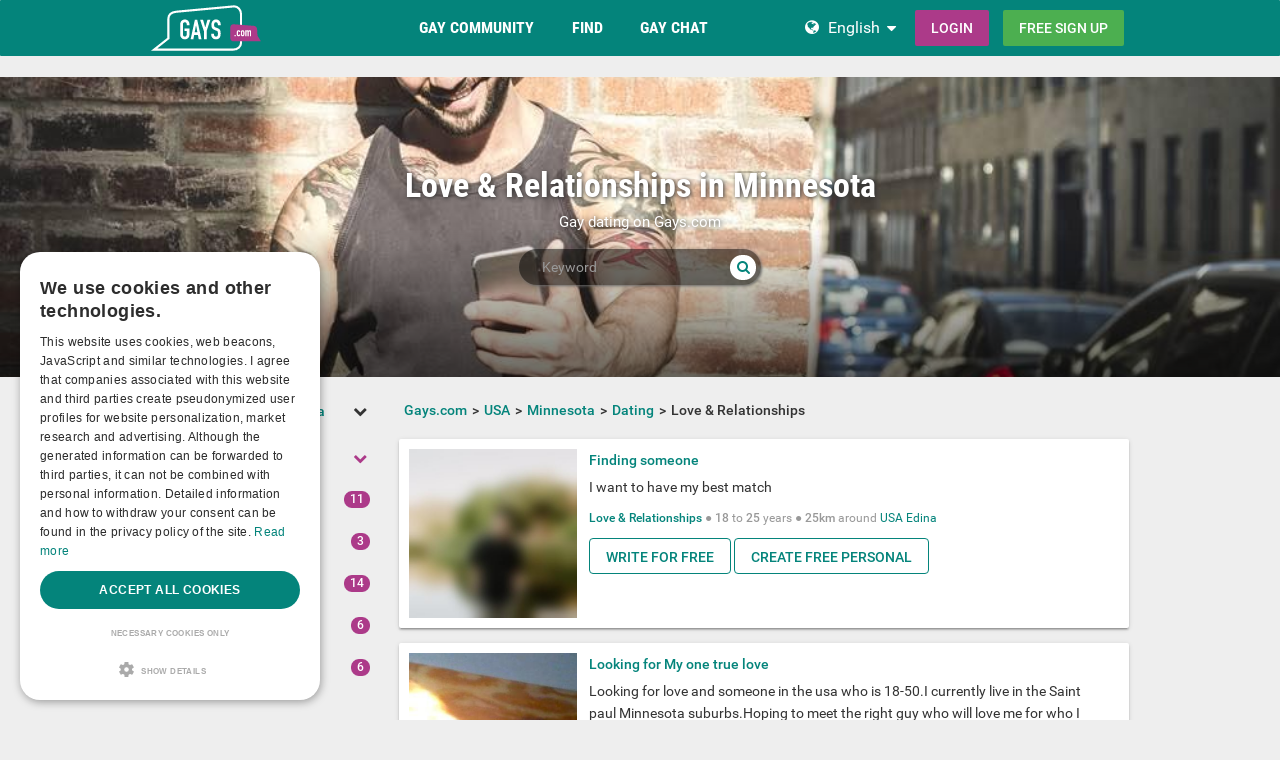

--- FILE ---
content_type: text/html; charset=utf-8
request_url: https://www.gays.com/united+states/minnesota/dating/love-relationships/
body_size: 19121
content:
<!DOCTYPE html>
<html lang="en">
<head>
  <meta http-equiv="X-Ua-Compatible" content="IE=Edge" />
<meta http-equiv="Content-Type" content="text/html; charset=utf-8" />
  <meta name="description" content="Discover all Love &amp; Relationships dates in Minnesota on Gays.com. Place an ad for free. Get flirting!" />
<meta name="robots" content="index, follow" />
<meta name="language" content="en" />
  <meta name="viewport" content="width=device-width,user-scalable=no,initial-scale=1.0" />
    <title>Gay dating - Love &amp; Relationships in Minnesota personal ads where you are.</title>
        <meta name="token" content="e7f2b98c5a526521495cce48e9dbd156" />
  
    

    <script type="application/ld+json">
    [{
      "@context": "http://schema.org",
      "@type": "WebSite",
      "name": "Gays.com",
      "url": "https://www.gays.com/"
    },{
      "@context": "http://schema.org",
      "@type": "Organization",
      "url": "https://www.gays.com/",
      "logo": "https://www.gays.com/images/logo/main.en.svg"
    }]
    </script>
      <link rel="shortcut icon" href="/images/logo/favicon.en.ico">
  <link rel="apple-touch-icon" sizes="76x76" href="/images/logo/touch-icon-ipad.en.png">
  <link rel="apple-touch-icon" sizes="152x152" href="/images/logo/touch-icon-ipad-retina.en.png">
  <link rel="apple-touch-icon" sizes="57x57" href="/images/logo/touch-icon-iphone.en.png">
  <link rel="apple-touch-icon" sizes="120x120" href="/images/logo/touch-icon-iphone-retina.en.png">
  <link rel="manifest" href="/manifest.en.json">
  <meta name="apple-mobile-web-app-capable" content="yes">
  <meta name="apple-mobile-web-app-status-bar-style" content="default">
  <meta name="mobile-web-app-capable" content="yes">
  <meta name="apple-mobile-web-app-title" content="Gays.com">
  <meta name="application-name" content="Gays.com">
    <meta name="theme-color" content="#04847b">                      <!-- APP -->
<!--   Start SmartBanner configuration for android-->
  <meta name="smartbanner:title" content="Gaudi - Gay Chat & Gay Dating">
  <meta name="smartbanner:author" content="The ulitmate Gay Chat App!">
  <meta name="smartbanner:price" content="Free">
  <meta name="smartbanner:price-suffix-google" content=" ">
<meta name="smartbanner:price-suffix-apple" content=" ">
<meta name="smartbanner:icon-apple" content="https://img-a.gay.de/asset/App_ico-app.png">
  <meta name="smartbanner:icon-google" content="https://img-a.gay.de/asset/App_ico-app.png">
  <meta name="smartbanner:button" content="Get">
  <meta name="smartbanner:button-url-apple" content="https://app.adjust.com/ssjclx9">
<meta name="smartbanner:button-url-google" content="https://app.adjust.com/ssjclx9">
  <meta name="smartbanner:enabled-platforms" content="android,ios">
  <!-- End SmartBanner configuration -->    <meta name="smartbanner:disable-positioning" content="true">
    <style>
      .smartbanner--android,
      .smartbanner--ios {
        position: fixed !important;
        z-index: 1000;
        bottom: 0 !important;
        top: auto !important;
      }
    </style>
    
        <link rel="canonical" href="https://www.gays.com/united+states/minnesota/dating/love-relationships/" />

  
<link rel="stylesheet" type="text/css" media="all" data-type="main" crossorigin="anonymous" referrerpolicy="no-referrer" href="https://cdn.jsdelivr.net/npm/smartbanner.js@1.16.0/dist/smartbanner.min.css" />
<link rel="stylesheet" type="text/css" media="all" data-type="main" href="/sfCombine/css/c8392a1a6360f49e4e7ba9625eca809a/pjax/0/mq/1.css" />
<link rel="stylesheet" type="text/css" media="all" data-type="page" href="/sfCombine/css/dbef23b79fbd5cb4e237110c29c829fc/pjax/0/mq/1.css" />
    
  
  
<script>
    window.dataLayer = window.dataLayer || [];
    function gtag() {
        dataLayer.push(arguments);
    }

    gtag("consent", "default", {
        ad_storage: "granted",
        analytics_storage: "granted",
        ad_user_data: "granted",
        ad_personalization: "granted",
        functionality_storage: "granted",
        security_storage: "granted",
        personalization_storage: "granted",
        wait_for_update: 500
    });

    gtag("set", "ads_data_redaction", true);
    gtag("set", "developer_id.dMmY1Mm", true);
</script>T_GOOGLE_ADWORDS_GTAG_HEADER<script type="text/javascript" charset="UTF-8" src="https://cdn.cookie-script.com/s/c6f36c650282cc9a97077171fb7883cd.js?t=20260119" defer></script>      
<script>
    window.dataLayer = window.dataLayer || [];
    function gtag(){dataLayer.push(arguments);}
    gtag('js', new Date());
    gtag('set', {'location': location.href});
      gtag('config', 'G-Y9730Z52Z1', {'groups': 'default'});

    (function(a,b,c){
    c=b?('pending'!=b.state&&(b.end-b.start)):(a=a&&a.timing)?(a.responseEnd-a.domainLookupStart):0;
    c&& gtag('event', 'timing_complete', {
        'name' : 'load',
        'value' : c,
        'event_category' : 'dcl',
        'send_to': 'account'
    });
    }(window.performance,window.ajaxify));
    gtag('event', 'page_view', {"send_to":"default"})
    </script>    <script></script>

</head>
<body class="n-authed n-member">
<div id="page-top"></div>

<!--df-page-->
<div id="df-page">

<div class="df-header df-header-guest">
  <div class="df-container">
    <div class="df-header-brand">
  <a href="/" title="Gays.com">
    <span class="df-title">Gays.com</span>
  </a>
</div>
    <div class="df-mobile-menu-logout">
  <div class="">
    <button type="button" class="close">
      <i aria-label="Close" class="fa fa-close"></i>    </button>
    <ul class="df-header-nav hidden-xs hidden-ss">
      <li class="df-nav-community in-active">
        <a href="#" title="Community " aria-haspopup="true" aria-expanded="false">
          <i aria-hidden="true" class="df-icon fa fa-group"></i>          <span class="df-title df-title-full">Gay Community</span>
          <span class="df-title df-title-abbr">Forum </span>
        </a>
        <div class="df-header-sub df-header-sub-guest">
          <ul>
          <li><a href="https://www.gays.com/forum/">queer Forum</a></li>
          <li><a href="https://www.gays.com/magazine/">Gays Magazine</a></li>

                    <li><a href="/events/">Gay Events</a></li>
          
                    <li><a href="https://www.gays.com/list-of-gay-sex-positions-and-gay-fetishes/">Sexual Preferences</a></li>

                        <li><a href="https://www.gays.com/personality/">Gay Personality Test</a></li>
          
          
                  </ul>        </div>
      </li>

      <li class="df-nav-search">
        <a href="#" title="Browse" aria-haspopup="true" aria-expanded="false">
          <i aria-hidden="true" class="df-icon fa fa-search"></i>          <span class="df-title df-title-full">Find</span>
          <span class="df-title df-title-abbr">Browse</span>
        </a>
        <div class="df-header-sub df-header-sub-guest">
          <ul >
<li><strong><a href="/uk/">United Kingdom</a></strong></li>

<li><a href="/uk/greater+london/london/"><i aria-hidden="true" class="fa fa-chevron-right"></i> <span class="text"><span class="text">London</span></a></li>
<li><a href="/uk/greater+manchester/manchester/"><i aria-hidden="true" class="fa fa-chevron-right"></i> <span class="text"><span class="text">Manchester</span></a></li>
<li><a href="/uk/west+midlands/birmingham/"><i aria-hidden="true" class="fa fa-chevron-right"></i> <span class="text"><span class="text">Birmingham</span></a></li>
<li><a href="/uk/west+yorkshire/leeds/"><i aria-hidden="true" class="fa fa-chevron-right"></i> <span class="text"><span class="text">Leeds</span></a></li>
<li><a href="/uk/scotland/glasgow/"><i aria-hidden="true" class="fa fa-chevron-right"></i> <span class="text"><span class="text">Glasgow</span></a></li>
<li><a href="/uk/merseyside/liverpool/"><i aria-hidden="true" class="fa fa-chevron-right"></i> <span class="text"><span class="text">Liverpool</span></a></li>
<li><a href="/uk/city+of+bristol/bristol/"><i aria-hidden="true" class="fa fa-chevron-right"></i> <span class="text"><span class="text">Bristol</span></a></li>
<li><a href="/uk/scotland/edinburgh/"><i aria-hidden="true" class="fa fa-chevron-right"></i> <span class="text"><span class="text">Edinburgh</span></a></li>
<li><a href="/uk/nottinghamshire/nottingham/"><i aria-hidden="true" class="fa fa-chevron-right"></i> <span class="text"><span class="text">Nottingham</span></a></li>
</ul>
<ul >
<li><strong><a href="/united+states/">USA</a></strong></li>
<li><a href="/united+states/new+york/new+york/"><i aria-hidden="true" class="fa fa-chevron-right"></i> <span class="text"><span class="text">New York</span></a></li>
 <li><a href="/united+states/illinois/chicago/"><i aria-hidden="true" class="fa fa-chevron-right"></i> <span class="text"><span class="text">Chicago</span></a></li>
<li><a href="/united+states/kansas/pretty+praire/"><i aria-hidden="true" class="fa fa-chevron-right"></i> <span class="text"><span class="text">Pretty Praire</span></a></li>
<li><a href="/united+states/texas/dallas/"><i aria-hidden="true" class="fa fa-chevron-right"></i> <span class="text"><span class="text">Dallas</span></a></li>
<li><a href="/united+states/california/los+angeles/"><i aria-hidden="true" class="fa fa-chevron-right"></i> <span class="text"><span class="text">Los Angeles</span></a></li>
<li><a href="/united+states/georgia/atlanta/"><i aria-hidden="true" class="fa fa-chevron-right"></i> <span class="text"><span class="text">Atlanta</span></a></li>
<li><a href="/united+states/texas/houston/"><i aria-hidden="true" class="fa fa-chevron-right"></i> <span class="text"><span class="text">Houston</span></a></li>
 <li><a href="/united+states/nevada/las+vegas/"><i aria-hidden="true" class="fa fa-chevron-right"></i> <span class="text"><span class="text">Las Vegas</span></a></li>
<li><a href="/united+states/florida/miami/"><i aria-hidden="true" class="fa fa-chevron-right"></i> <span class="text"><span class="text">Miami</span></a></li>
</ul>
<ul >
<li><strong><a href="/canada/">CANADA</a></strong></li>
<li><a href="/canada/ontario/toronto/"><i aria-hidden="true" class="fa fa-chevron-right"></i> <span class="text"><span class="text">Toronto</span></a></li>
<li><a href="/canada/qu%C3%A9bec/montr%C3%A9al/"><i aria-hidden="true" class="fa fa-chevron-right"></i> <span class="text"><span class="text">Montréal</span></a></li>
<li><a href="/canada/alberta/calgary/"><i aria-hidden="true" class="fa fa-chevron-right"></i> <span class="text"><span class="text">Calgary</span></a></li>
<li><a href="/canada/alberta/edmonton/"><i aria-hidden="true" class="fa fa-chevron-right"></i> <span class="text"><span class="text">Edmonton</span></a></li>
<li><a href="/canada/british+columbia/vancouver/"><i aria-hidden="true" class="fa fa-chevron-right"></i> <span class="text"><span class="text">Vancouver</span></a></li>
<li><a href="/canada/manitoba/winnipeg/"><i aria-hidden="true" class="fa fa-chevron-right"></i> <span class="text"><span class="text">Winnipeg</span></a></li>
<li><a href="/canada/ontario/ottawa/"><i aria-hidden="true" class="fa fa-chevron-right"></i> <span class="text"><span class="text">Ottawa</span></a></li>
<li><a href="/canada/ontario/london/"><i aria-hidden="true" class="fa fa-chevron-right"></i> <span class="text"><span class="text">London</span></a></li>
<li><a href="/canada/ontario/north+york/"><i aria-hidden="true" class="fa fa-chevron-right"></i> <span class="text"><span class="text">North York</span></a></li>
                    </ul>        </div>
      </li>

      <li class="df-nav-chat">
        <a href="#" title="Gay Chat" aria-haspopup="true" aria-expanded="false">
          <i aria-hidden="true" class="df-icon fa fa-comments"></i>          <span class="df-title df-title-full">Gay Chat</span>
          <span class="df-title df-title-abbr">Chat</span>
          <span class="n-count n-chat"></span>
        </a>
        <div class="df-header-sub df-header-sub-guest">
          <ul >
          <li><a href="/gay-chat/">Live Gay Chat</a></li>
 <li><a href="/groups/">Groups</a></li>
          <li><a href="https://www.gays.com/dating/">Gay Dating</a></li>
          <li><a href="https://www.gays.com/dating/sex-hookups/"><i aria-hidden="true" class="fa fa-chevron-right"></i> <span class="text">Sex &amp; Hookups</span></a></li><li><a href="https://www.gays.com/dating/sexparties/"><i aria-hidden="true" class="fa fa-chevron-right"></i> <span class="text">Sexparties</span></a></li><li><a href="https://www.gays.com/dating/fetish-bdsm/"><i aria-hidden="true" class="fa fa-chevron-right"></i> <span class="text">Fetish &amp; BDSM</span></a></li><li><a href="https://www.gays.com/dating/new-friends/"><i aria-hidden="true" class="fa fa-chevron-right"></i> <span class="text">New Friends</span></a></li><li><a href="https://www.gays.com/dating/love-relationships/"><i aria-hidden="true" class="fa fa-chevron-right"></i> <span class="text">Love &amp; Relationships</span></a></li><li><a href="https://www.gays.com/dating/going-out-nightlife/"><i aria-hidden="true" class="fa fa-chevron-right"></i> <span class="text">Going Out &amp; Nightlife</span></a></li><li><a href="https://www.gays.com/dating/travel-partner/"><i aria-hidden="true" class="fa fa-chevron-right"></i> <span class="text">Travel Partner</span></a></li><li><a href="https://www.gays.com/dating/socialcorner/"><i aria-hidden="true" class="fa fa-chevron-right"></i> <span class="text">Social Corner</span></a></li>          
                     
                  </ul>        </div>
      </li>
    </ul>
    <div class="df-header-actions">
                <div class="df-header-switch-lang">
            <div class="df-com-dropdown collapsed"><input type="hidden" value="en" /><span class="content&quot; aria-haspopup=&quot;true&quot; aria-expanded=&quot;false"><a href="https://www.gays.com/">EN</a></span><i aria-hidden="true" class="fa fa-caret"></i><dl class="collapse"><dd data-value="en" class="selected"><a href="https://www.gays.com/">EN</a></dd><dd data-value="de"><a href="https://www.gay.de/">DE</a></dd></dl></div>          </div>
        <div class="hidden-xs hidden-ss hidden-sm">
          <i aria-hidden="true" class="fa fa-globe"></i>          <div class="df-com-dropdown collapsed"><input type="hidden" value="en" /><span class="content&quot; aria-haspopup=&quot;true&quot; aria-expanded=&quot;false"><a href="https://www.gays.com/">English</a></span><i aria-hidden="true" class="fa fa-caret"></i><dl class="collapse"><dd data-value="en" class="selected"><a href="https://www.gays.com/">English</a></dd><dd data-value="de"><a href="https://www.gay.de/">Deutsch</a></dd></dl></div>        </div>
            <a class="btn btn-register btn-secondary" href="#modal-signin" data-jobs="modal" data-tab="tab-signin">
        Login      </a>
      <a class="btn btn-register btn-success" href="#modal-signup" data-jobs="modal" data-tab="tab-signup">
        Free sign up      </a>
    </div>
  </div>
  <a class="hidden-sm hidden-md hidden-lg df-mobile-menu-logout-icon" href="#"><i aria-hidden="true" class="fa fa-bars"></i></a></div>
  </div>
</div>

<div class="modal fade" id="modal-signin" data-ga="popup-signin">
  <div class="modal-dialog" role="dialog">
    <div class="modal-content">
      <div class="modal-header">
        <h4 class="modal-title">Login</h4>
        <button type="button" class="close" data-dismiss="modal">
          <i aria-label="Close" class="fa fa-close"></i>        </button>
      </div>
      <div class="modal-body pane-signin" id="panel-signin">
        <form target="_top" action="/login_prod.php" method="post" class="form-horizontal no-ajaxy" data-jobs="validate native">
  <p style="font-size: 0.8em;font-weight: 200;">Enter your username/email and password to login.</p>

  <input type="hidden" name="action" value="login" />
  <input type="hidden" id="device_info" name="device_info">
  
    <div class="form-group">
    <label class="sr-only" for="signin-nickname_351">Username or E-Mail</label>
    <div class="input-group">
      <div class="input-group-addon"><i aria-hidden="true" class="fa fa-fw fa-user"></i></div>
      <input type="text" name="nickname" id="signin-nickname_351" value="" class="form-control" placeholder="Username or E-Mail" data-validate="required" maxlength="50" />    </div>
  </div>

  
    <div class="form-group">
    <label class="sr-only" for="signin-password_351">Password</label>
    <div class="input-group">
      <div class="input-group-addon"><i aria-hidden="true" class="fa fa-fw fa-lock"></i></div>
      <input type="password" name="password" id="signin-password_351" value="" class="form-control" placeholder="Password" data-validate="required" maxlength="25" />    </div>
  </div>

  <div class="form-group">
    <button type="submit" class="btn btn-primary btn-block">Login</button>
  </div>

  <div class="form-group clearfix" style="margin-top: -7px;margin-bottom: 10px;">
    <div class="col-xs-6">
      <label class="checkbox-inline">
        <input type="checkbox" name="remember_me" value="1" /><i aria-hidden="true" class="fa fa-check-state"></i><font><font class="">Keep me logged in!</font></font>      </label>
    </div>
    <div class="col-xs-6">
      <label class="checkbox-inline" title="(Only Premium / VIP users)">
        <input type="checkbox" name="invisibility" value="1" /><i aria-hidden="true" class="fa fa-check-state"></i>Invisible      </label>
    </div>
  </div>

  <div class="text-center forget-password">
    <a href="https://www.gays.com/forgot_password/">I forgot my password/username.</a>  </div>
</form>

      </div>
    </div>
  </div>
</div>

<div class="modal fade" id="modal-signup" data-ga="popup-signup">
  <div class="modal-dialog" role="dialog">
    <div class="modal-content">
      <div class="modal-header">
        <h4 class="modal-title">Free registration</h4>
        <button type="button" class="close" data-dismiss="modal">
          <i aria-label="Close" class="fa fa-close"></i>        </button>
      </div>
      <div class="modal-body pane-signup" id="panel-signup">
        <form action="https://www.gays.com/signupstep1" method="post" class="form-horizontal no-ajaxy" data-jobs="validate ajax fill tmetric" data-ajax-expect="html" data-fill="@ < .pane-signup" data-tmetric-fields="regEmail,regPassword1">
  
  <p style="font-size: 0.8em;font-weight: 200;">Sign up is free of charge, non-binding, and doesn't commit you to anything.</p>

    <div class="form-group input-group has-feedback">
    <label class="sr-only" for="signup-email_252">Email</label>
    <div class="input-group-addon"><i aria-hidden="true" class="fa fa-fw fa-envelope"></i></div>
    <input type="email" name="regEmail" id="signup-email_252" value="" placeholder="Email" class="form-control" autocomplete="off" maxlength="50" data-jobs="validate" data-validate="required email" data-validate-prompter="~.rule-hint" data-rule-email="https://www.gays.com/registration/ajaxCheckEmail/" data-hint="Please check your information" />    <div class="rule-hint"></div>
  </div>

    <div class="form-group input-group has-feedback">
    <label class="sr-only" for="signup-password_252">Password</label>
    <div class="input-group-addon"><i aria-hidden="true" class="fa fa-fw fa-lock"></i></div>
    <input type="password" name="regPassword1" id="signup-password_252" value="" placeholder="Password" class="form-control" autocomplete="off" minlength="6" maxlength="25" data-jobs="validate" data-validate="min-length max-length ajax" data-validate-prompter="~.rule-hint" data-rule-ajax="https://www.gays.com/registration/ajaxCheckPassword/" data-hint-min-length="The password must be at least 6 characters long" data-hint-max-length="The password is too long." data-hint="The entered password is incorrect." />    <div class="rule-hint"></div>
  </div>

    <div class="form-group has-feedback">
    <label class="sr-only" for="signup-gender_252">Gender</label>
    <select name="regGender" id="signup-gender_252" class="form-control" data-jobs="validate" data-validate="required" data-validate-prompter="~.rule-hint" data-hint="Please check your information"><option value="" selected="selected">I am...</option>
<option value="m">Male</option>
<option value="w">Female</option>
<option value="p">Couple</option>
<option value="tv">Non-binary</option>
<option value="ts">Trans*</option>
</select>    <div class="rule-hint"></div>
  </div>

  <div class="form-group">
    <button type="submit" class="btn btn-success btn-lg btn-block">
      Free sign up    </button>
  </div>

  <div class="box-gdpr" style="display: none;">
  <div class="form-group">
    <div class="checkbox">
      <label>
        <input type="checkbox" name="status" value="1" data-jobs="validate" data-validate="required" /><i aria-hidden="true" class="fa fa-check-state"></i>        <span class="gdpr-text">I have read and agree to the <u><a href="https://www.gays.com/conditions/popup/true/" target="_blank">terms and conditions</a></u>.</span>
        <span class="gdpr-text is-pair-text">We have read and agree to the <a href="https://www.gays.com/conditions/popup/true/" target="_blank">GTC</a> (in particular the section on the power of attorney for the owner of the respective email address)</span>
      </label>
    </div>
  </div>
  <div class="form-group">
    <div class="checkbox">
      <label>
        <input type="checkbox" name="status2" value="1" data-jobs="validate" data-validate="required" /><i aria-hidden="true" class="fa fa-check-state"></i>        <span class="gdpr-text">I have read the <u><a href="https://www.gays.com/policy/popup/true/" target="_blank">Privacy Policy</a></u> (PP). I agree and consent to the processing of my data in accordance with the PP. Specifically, this also applies to the circumstance that sensitive data regarding my sexual orientation or preferences is processed. I also consent to my data being processed in a country outside the European Economic Area ("EEA") in accordance with the PP.</span>
        <span class="gdpr-text is-pair-text">We both have read the <u><a href="https://www.gays.com/policy/popup/true/" target="_blank">Privacy Policy</a></u> (PP). We consent to the processing of our data in accordance with the PP. Specifically, this also applies to the circumstance that sensitive data regarding our sexual orientation or preferences is processed. We also consent to our data being processed in a country outside the European Economic Area ("EEA") in accordance with the PP.</span>
      </label>
    </div>
  </div>
</div>



  <input type="hidden" id="device_info" name="device_info">
  <input type="hidden" id="safe_token" name="safe_token" value="YjJkMI2WBmfppcPQaWlhkBT1-_HiDSHCfpF6_s62BjqegbMruoNAu-YHH-U">
</form>



      </div>
    </div>
  </div>
</div>


<div class="df-content container" id="df-content">
  <div class="no-support" id="no-support">
    <noscript>
      <div class="notice notice-warning fade in"><span class="icon"></span><span class="notice-content"><strong>You don't have JavaScript activated.</strong>
<br>To be able to use Gays.com properly, you need to have JavaScript activated in your browser.</span></div>    </noscript>
  </div>
  

<div class=" profile-head seo-profile row" style="display: none">
  <div class="profile-cover col-xs-12" id="profile-cover">
          <link rel="preload" href="https://img-b.gays.com/asset/Landingpages_gays.jpg" as="image">
    <div class="canvas cover-content" data-status="default-cover-image">
      <div class="cover-image-text cover-image-text-title">
  <div class="top-cover-header-middle">
    <div class="top-cover-header-h1 hide-on-mobile">
      <h1>Love &amp; Relationships in Minnesota</h1>
      <i aria-hidden="true" class="fa fa-search search-toggle hide-on-mobile"></i>    </div>
    <p class="hide-on-mobile">        Gay dating on Gays.com         </p>
    <form class="top-cover-header-search" method="get" action="/globalSearch/redirect/" autocomplete="off">
      <input type="search" name="keyword" placeholder="Keyword" value="" maxlength="30" required />
      <button type="submit"><i aria-hidden="true" class="fa fa-search"></i></button>
      <input type="hidden" name="type" id="type" value="personal" />      <div class="input-size"></div>
    </form>
  </div>
</div>

      <div class="captain"></div>
      <img src="https://img-b.gays.com/asset/Landingpages_gays.jpg">
      <div id="ad-cover" style="display: none; position:absolute; right:0;top:0;">
        <div class="panel-body"></div>
      </div>
    </div>
  
    </div>

</div>

<div class="profile-body seo-profile row">
  <div class="col-sm-3 sticky seo-side-menu">
      </div>
  <div class="col-sm-9 pull-right-sm">
            <ol class="breadcrumb hidden-xs hidden-ss"><li><a href="/"><span>Gays.com</span></a></li><li><a href="/united+states/"><span>USA</span></a></li><li><a href="/united+states/minnesota/"><span>Minnesota</span></a></li><li><a href="/united+states/minnesota/dating/"><span>Dating</span></a></li><li><span>Love &amp; Relationships</span></li></ol>    
                    <div class="personal-list">
                            <div class="panel panel-personal">
    <div class="panel-body">
        <div class="row">
                                    <div class="col-xs-12 col-ss-3">
                                    <a href="/united+states/minnesota/edina/dating/love-relationships/finding-someone/126804/">
                        <div class="df-preview df-image" data-mid="6150300" data-oid="8107074" data-gender="m" data-alt="Nizar" data-source="https://img-z.gays.com/fJroct_uuuTDlQP4TbkeEA==,1768953600/b/fsk16/B/D/A/8107074-BDABD4E513CD5EC2B853546A5A8887EE_thumblur.jpg" data-preview="https://img-z.gays.com/fJroct_uuuTDlQP4TbkeEA==,1768953600/b/fsk16/B/D/A/8107074-BDABD4E513CD5EC2B853546A5A8887EE_thumblur.jpg" data-detail="/ajax-api/get/photo/info/user/6150300"><div><img alt="Nizar" src="https://img-z.gays.com/fJroct_uuuTDlQP4TbkeEA==,1768953600/b/fsk16/B/D/A/8107074-BDABD4E513CD5EC2B853546A5A8887EE_thumblur.jpg" data-plc="/images/plc/en/image_null_male_300.svg" data-src="https://img-z.gays.com/fJroct_uuuTDlQP4TbkeEA==,1768953600/b/fsk16/B/D/A/8107074-BDABD4E513CD5EC2B853546A5A8887EE_thumblur.jpg" onerror="if(this.getAttribute('src')!=this.getAttribute('data-plc'))this.src=this.getAttribute('data-plc');" /></div></div>                    </a>
                </div>
                <div class="col-xs-12 col-ss-9 cms-details">
                                        <div class="title">
                        <strong><a href="/united+states/minnesota/edina/dating/love-relationships/finding-someone/126804/">Finding someone </a></strong>
                    </div>
                    <div class="content">
                                                                        <a class="df-markdown" style="display: block" href="/united+states/minnesota/edina/dating/love-relationships/finding-someone/126804/"><p>I want to have my best match</p></a>                    </div>
                    <div class="summary">
                        <strong><a href="/dating/love-relationships/">Love & Relationships</a></strong> ●
<strong>18</strong> to <strong>25</strong> years ●
<strong>25km</strong> around                                                     <a href="/united+states/">USA</a>                                                <a href="/united+states/minnesota/edina/">Edina</a><!--                        --><!--                            --><!--                                <span> ● </span>-->
<!--                                <span>--><!--</span>-->
<!--                            --><!--                            --><!--                                --><!--                                    <span> ● </span>-->
<!--                                --><!--                                <span> - --><!--</span>-->
<!--                            --><!--                        --><!--                            <span> ● </span>-->
<!--                            --><!--                        -->                    </div>
                                            <div class="buttons">
                            <a class="btn btn-personal" title="Send messages for free" data-jobs="modal" data-uid="8107074" data-msgstring="You can send the message after you finished the free registration." style="margin: 0" href="#guest_send_msg">Write for free</a>                            <a class="btn btn-personal btn-guest-create-personal" title="Create free personal" style="margin: 0" href="#">Create free personal</a>                        </div>
                                    </div>
                            </div>
        </div>
    </div>
                            <div class="panel panel-personal">
    <div class="panel-body">
        <div class="row">
                                    <div class="col-xs-12 col-ss-3">
                                    <a href="/united+states/minnesota/little+canada/dating/love-relationships/looking-for-my-one-true-love/63154/">
                        <div class="df-preview df-image" data-mid="4404344" data-oid="7214092" data-gender="m" data-alt="Ryan3980" data-source="https://img-z.gays.com/mzFmk7BcY3FALKRZFWOmzA==,1772323200/fsk16/A/1/9/7214092-A195FAD69AC30DAB1F3D1F9A5E5DCCBA.jpg" data-preview="https://img-z.gays.com/mzFmk7BcY3FALKRZFWOmzA==,1772323200/fsk16/A/1/9/7214092-A195FAD69AC30DAB1F3D1F9A5E5DCCBA_300_sq.jpg" data-detail="/ajax-api/get/photo/info/user/4404344"><div><img alt="Ryan3980" src="https://img-z.gays.com/mzFmk7BcY3FALKRZFWOmzA==,1772323200/fsk16/A/1/9/7214092-A195FAD69AC30DAB1F3D1F9A5E5DCCBA_300_sq.jpg" data-plc="/images/plc/en/image_null_male_300.svg" data-src="https://img-z.gays.com/mzFmk7BcY3FALKRZFWOmzA==,1772323200/fsk16/A/1/9/7214092-A195FAD69AC30DAB1F3D1F9A5E5DCCBA_300_sq.jpg" onerror="if(this.getAttribute('src')!=this.getAttribute('data-plc'))this.src=this.getAttribute('data-plc');" /></div></div>                    </a>
                </div>
                <div class="col-xs-12 col-ss-9 cms-details">
                                        <div class="title">
                        <strong><a href="/united+states/minnesota/little+canada/dating/love-relationships/looking-for-my-one-true-love/63154/">Looking for My one true love</a></strong>
                    </div>
                    <div class="content">
                                                                        <a class="df-markdown" style="display: block" href="/united+states/minnesota/little+canada/dating/love-relationships/looking-for-my-one-true-love/63154/"><p>Looking for love and someone in the usa who is 18-50.I currently live in the Saint paul Minnesota suburbs.Hoping to meet the right guy who will love me for who I am on the inside.So get back to me!!!!</p></a>                    </div>
                    <div class="summary">
                        <strong><a href="/dating/love-relationships/">Love & Relationships</a></strong> ●
<strong>18</strong> to <strong>50</strong> years ●
<strong>25km</strong> around                                                     <a href="/united+states/">USA</a>                                                <a href="/united+states/minnesota/little+canada/">Little Canada</a><!--                        --><!--                            --><!--                                <span> ● </span>-->
<!--                                <span>--><!--</span>-->
<!--                            --><!--                            --><!--                                --><!--                                    <span> ● </span>-->
<!--                                --><!--                                <span> - --><!--</span>-->
<!--                            --><!--                        --><!--                            <span> ● </span>-->
<!--                            --><!--                        -->                    </div>
                                            <div class="buttons">
                            <a class="btn btn-personal" title="Send messages for free" data-jobs="modal" data-uid="7214092" data-msgstring="You can send the message after you finished the free registration." style="margin: 0" href="#guest_send_msg">Write for free</a>                            <a class="btn btn-personal btn-guest-create-personal" title="Create free personal" style="margin: 0" href="#">Create free personal</a>                        </div>
                                    </div>
                            </div>
        </div>
    </div>
                            <div class="panel panel-personal">
    <div class="panel-body">
        <div class="row">
                                    <div class="col-xs-12 col-ss-3">
                                    <a href="/united+states/minnesota/brainerd/dating/love-relationships/freethinker-seeks-compadre/12052/">
                        <div class="df-preview df-image" data-mid="3416834" data-oid="132670" data-gender="m" data-alt="David_Jurge" data-source="https://img-z.gays.com/UK8vvv73es8ozNTCvUmeNQ==,1772323200/fsk16/B/5/7/132670-B574CA282F6547AB3CCA33BA1AA9A9CB.jpg" data-preview="https://img-z.gays.com/UK8vvv73es8ozNTCvUmeNQ==,1772323200/fsk16/B/5/7/132670-B574CA282F6547AB3CCA33BA1AA9A9CB_300_sq.jpg" data-detail="/ajax-api/get/photo/info/user/3416834"><div><img alt="David_Jurge" src="https://img-z.gays.com/UK8vvv73es8ozNTCvUmeNQ==,1772323200/fsk16/B/5/7/132670-B574CA282F6547AB3CCA33BA1AA9A9CB_300_sq.jpg" data-plc="/images/plc/en/image_null_male_300.svg" data-src="https://img-z.gays.com/UK8vvv73es8ozNTCvUmeNQ==,1772323200/fsk16/B/5/7/132670-B574CA282F6547AB3CCA33BA1AA9A9CB_300_sq.jpg" onerror="if(this.getAttribute('src')!=this.getAttribute('data-plc'))this.src=this.getAttribute('data-plc');" /></div></div>                    </a>
                </div>
                <div class="col-xs-12 col-ss-9 cms-details">
                                        <div class="title">
                        <strong><a href="/united+states/minnesota/brainerd/dating/love-relationships/freethinker-seeks-compadre/12052/">Freethinker seeks compadre</a></strong>
                    </div>
                    <div class="content">
                                                                        <a class="df-markdown" style="display: block" href="/united+states/minnesota/brainerd/dating/love-relationships/freethinker-seeks-compadre/12052/"><p>I am someone who's got a lot of heart and compassion for my fellow man and an optimist who thinks the best of people until proven wrong.  I'm intensely loyal to my friends, but don't ever betray me.  My head is often in the clouds as I try to see things objectively and think of the whole world as my family.  I have high ethical standards for myself and won't tolerate lies or deceit but am very compassionate to the weak and downtrodden. I hope, someday, to do something meaningful to help my raise up my fellow man. This is my burning desire. In a relationship, I seek a slim, younger brother type who I can partner with and mentor (not with money) to help is his and my personal growth.  I'm not particularly concerned about the other person's exclusivity sexually as long as they are loyal to me emotionally.</p></a>                    </div>
                    <div class="summary">
                        <strong><a href="/dating/love-relationships/">Love & Relationships</a></strong> ●
<strong>18</strong> to <strong>45</strong> years ●
<strong>25km</strong> around                                                     <a href="/united+states/">USA</a>                                                <a href="/united+states/minnesota/brainerd/">Brainerd</a><!--                        --><!--                            --><!--                                <span> ● </span>-->
<!--                                <span>--><!--</span>-->
<!--                            --><!--                            --><!--                                --><!--                                    <span> ● </span>-->
<!--                                --><!--                                <span> - --><!--</span>-->
<!--                            --><!--                        --><!--                            <span> ● </span>-->
<!--                            --><!--                        -->                    </div>
                                            <div class="buttons">
                            <a class="btn btn-personal" title="Send messages for free" data-jobs="modal" data-uid="132670" data-msgstring="You can send the message after you finished the free registration." style="margin: 0" href="#guest_send_msg">Write for free</a>                            <a class="btn btn-personal btn-guest-create-personal" title="Create free personal" style="margin: 0" href="#">Create free personal</a>                        </div>
                                    </div>
                            </div>
        </div>
    </div>
                    </div>
        <div class="text-center">
                    </div>
                <div class="panel intro-panel">
  <div class="panel-body">
    <div>
      <form id="form-search-option-group" class="form-horizontal" autocomplete="off" data-jobs="validate native dismiss" style="margin: 0;" method="post" action="/dating/search/">        <div class="form-group gender-select">
          <label class="control-label col-sm-2">Show:</label>
          <div class="col-sm-10">
                      <label class="checkbox-inline">
              <input type="checkbox" name="gender[]" value="1" checked="checked" /><i aria-hidden="true" class="fa fa-check-state"></i>              <span>Man</span>
            </label>
            <label class="checkbox-inline">
              <input type="checkbox" name="gender[]" value="2" checked="checked" /><i aria-hidden="true" class="fa fa-check-state"></i>              <span>Woman</span>
            </label>
            <label class="checkbox-inline">
              <input type="checkbox" name="gender[]" value="4" checked="checked" /><i aria-hidden="true" class="fa fa-check-state"></i>              <span>Couple</span>
            </label>
            <label class="checkbox-inline">
              <input type="checkbox" name="gender[]" value="8" checked="checked" /><i aria-hidden="true" class="fa fa-check-state"></i>              <span>Non-binary</span>
            </label>
            <label class="checkbox-inline">
              <input type="checkbox" name="gender[]" value="16" checked="checked" /><i aria-hidden="true" class="fa fa-check-state"></i>              <span>Transgender</span>
            </label>
                    </div>
        </div>
        <div class="form-group">
          <label class="control-label col-sm-2">Country</label>
          <div class="col-sm-10">
            <select class="form-control df-geo df-geo-country" name="country" autocomplete="off"><optgroup label=""><option value="GB">UK</option>
<option value="US">USA</option>
<option value="AU">Australia</option>
</optgroup>
<optgroup label="--------------------"><option value="AL">Albania</option>
<option value="DZ">Algeria</option>
<option value="AD">Andorra</option>
<option value="AR">Argentina</option>
<option value="AM">Armenia</option>
<option value="AT">Austria</option>
<option value="AZ">Azerbaijan</option>
<option value="BD">Bangladesh</option>
<option value="BY">Belarus</option>
<option value="BE">Belgium</option>
<option value="BO">Bolivia</option>
<option value="BA">Bosnia and Herzegovina</option>
<option value="BR">Brazil</option>
<option value="BN">Brunei</option>
<option value="BG">Bulgaria</option>
<option value="KH">Cambodia</option>
<option value="CA">Canada</option>
<option value="CV">Cape Verde</option>
<option value="CL">Chile</option>
<option value="CN">China</option>
<option value="CO">Colombia</option>
<option value="CR">Costa Rica</option>
<option value="HR">Croatia</option>
<option value="CU">Cuba</option>
<option value="CY">Cyprus</option>
<option value="CZ">Czech Republic</option>
<option value="DK">Denmark</option>
<option value="DO">Dominican Republic</option>
<option value="EC">Ecuador</option>
<option value="EE">Estonia</option>
<option value="FI">Finland</option>
<option value="FR">France</option>
<option value="DE">Germany</option>
<option value="GR">Greece</option>
<option value="GT">Guatemala</option>
<option value="HT">Haiti</option>
<option value="HN">Honduras</option>
<option value="HU">Hungary</option>
<option value="IS">Iceland</option>
<option value="IN">India</option>
<option value="ID">Indonesia</option>
<option value="IQ">Iraq</option>
<option value="IE">Ireland</option>
<option value="IL">Israel</option>
<option value="IT">Italy</option>
<option value="JM">Jamaica</option>
<option value="JP">Japan</option>
<option value="KZ">Kazakhstan</option>
<option value="LV">Latvia</option>
<option value="LI">Liechtenstein</option>
<option value="LT">Lithuania</option>
<option value="LU">Luxemburg</option>
<option value="MK">Macedonia</option>
<option value="MG">Magadascar</option>
<option value="MY">Malaysia</option>
<option value="MV">Maldives</option>
<option value="MT">Malta</option>
<option value="MX">Mexico</option>
<option value="MD">Moldova</option>
<option value="MC">Monaco</option>
<option value="ME">Montenegro</option>
<option value="MA">Morocco</option>
<option value="MZ">Mozambique</option>
<option value="NP">Nepal</option>
<option value="NL">Netherlands</option>
<option value="NZ">New Zeland</option>
<option value="NI">Nicaragua</option>
<option value="NO">Norway</option>
<option value="PK">Pakistan</option>
<option value="PY">Paraguay</option>
<option value="PE">Peru</option>
<option value="PH">Philippines</option>
<option value="PL">Poland</option>
<option value="PT">Portugal</option>
<option value="RO">Romania</option>
<option value="RU">Russia</option>
<option value="SM">San Marino</option>
<option value="RS">Serbia</option>
<option value="SG">Singapore</option>
<option value="SK">Slovakia</option>
<option value="SI">Slovenia</option>
<option value="ZA">South Africa</option>
<option value="KR">South Korea</option>
<option value="ES">Spain</option>
<option value="LK">Sri Lanka</option>
<option value="SZ">Swaziland</option>
<option value="SE">Sweden</option>
<option value="CH">Switzerland</option>
<option value="TW">Taiwan</option>
<option value="TH">Thailand</option>
<option value="TN">Tunisia</option>
<option value="TR">Turkey</option>
<option value="UA">Ukraine</option>
<option value="UY">Uruguay</option>
<option value="VA">Vatican</option>
<option value="VE">Venezuela</option>
</optgroup>
</select>          </div>
        </div>
        <div class="form-group">
          <label class="control-label col-sm-2">City</label>
          <div class="col-sm-10">
            <input class="df-geo df-geo-id" type="hidden" name="geo_id" value="" autocomplete="off" /><input class="df-geo df-geo-zip" type="hidden" name="zip" value="" autocomplete="off" /><input class="df-geo df-geo-lat" type="hidden" name="geo_lat" value="0" autocomplete="off" /><input class="df-geo df-geo-lon" type="hidden" name="geo_lon" value="0" autocomplete="off" /><input class="form-control df-geo df-geo-location" type="text" name="location" value="" autocomplete="off" placeholder="Enter your zip/postal code or city name" data-jobs="suggest" data-suggest-chars="2" data-suggest-force="on" data-suggest-remote="/geo/suggestZip/" />
          </div>
        </div>
        <div class="form-group">
          <label class="control-label col-sm-2" for="range">Radius:</label>
          <div class="col-sm-10">
            <select name="range" id="range" class="form-control"><option value="5"><5km</option>
<option value="10"><10km</option>
<option value="25"><25km</option>
<option value="50"><50km</option>
<option value="75"><75km</option>
<option value="100"><100km</option>
<option value="150"><150km</option>
<option value="200"><200km</option>
<option value="300"><300km</option>
<option value="400"><400km</option>
<option value="500"><500km</option>
<option value="-1" selected="selected">Worldwide</option>
</select>          </div>
        </div>
        <div class="form-group">
          <label class="control-label col-sm-2">Category:</label>
          <div class="col-sm-10">
            <select name="category" id="category" class="form-control"><option value="">Any</option>
<option value="12">Sex & Hookups</option>
<option value="24">Sexparties</option>
<option value="14">Fetish & BDSM</option>
<option value="16">New Friends</option>
<option value="18" selected="selected">Love & Relationships</option>
<option value="20">Going Out & Nightlife</option>
<option value="22">Travel Partner</option>
</select>          </div>
        </div>
        <div class="form-group">
          <label class="control-label col-sm-2" for="description">Description</label>
          <div class="col-sm-10">
            <input type="text" name="description" id="description" value="" class="form-control" />          </div>
        </div>
        <div class="text-center btns">
          <a class="btn btn-register btn-success" href="#modal-signup" data-jobs="modal" data-tab="tab-signup">Create personal</a>
          <button type="submit" class="btn btn-primary">Search</button>
        </div>
      </form>
    </div>
  </div>
</div>


                            <div class="panel" id="panel-guest-create-personal" style="display: none">
  <div class="panel-heading">
    <h2 class="panel-title">Create free personal</h2>
  </div>
  <div class="panel-body">
    <form class="form-horizontal guest-create-personal">
      <div class="form-group">
        <label class="control-label col-sm-3" for="category">Category:</label>
        <div class="col-sm-8">
          <input type="hidden" name="type" id="type" value="personal" />          <select name="category" id="category" autocomplete="off" class="form-control" data-jobs="validate" data-validate="required"><option value="">Please choose</option>
<option value="12">Sex & Hookups</option>
<option value="24">Sexparties</option>
<option value="14">Fetish & BDSM</option>
<option value="16">New Friends</option>
<option value="18">Love & Relationships</option>
<option value="20">Going Out & Nightlife</option>
<option value="22">Travel Partner</option>
<option value="178">Social Corner</option>
</select>          <div class="help-block"></div>
        </div>
      </div>

      <div class="form-group">
        <label class="control-label col-sm-3" for="name">Headline:</label>
        <div class="col-sm-8">
          <input type="text" name="name" id="name" value="" class="form-control" data-jobs="validate" data-validate="required" />          </div>
        </div>

      <div class="form-group">
        <label class="control-label col-sm-3" for="description">
          Text:          <i title="Pro Tip:  Go into plenty of detail about the kind of person you find attractive.  Then tell people about yourself and what you're hoping to get out of your online dating adventures. " aria-hidden="true" class="fa fa-question-circle hidden-ss"></i>        </label>
        <div class="col-sm-8 form-control-static">
          <div class="df-rich-editor"><div class="df-rich-toolbar"><div class="btn-group"><button type="button" tabindex="-1" class="btn btn-sm active" data-cmd="html">Preview</button><button type="button" tabindex="-1" class="btn btn-sm" data-cmd="edit">Edit</button></div><div class="btn-group"><button type="button" tabindex="-1" class="btn btn-sm" data-cmd="emojis"><i aria-label="Emoji" class="fa fa-smile-o"></i></button></div><div class="btn-group"><button type="button" tabindex="-1" class="btn btn-sm" data-cmd="bold"><i aria-label="Bold" class="fa fa-bold"></i></button><button type="button" tabindex="-1" class="btn btn-sm" data-cmd="italic"><i aria-label="Emphasized" class="fa fa-italic"></i></button><button type="button" tabindex="-1" class="btn btn-sm" data-cmd="header"><i aria-label="Heading" class="fa fa-header"></i></button></div><div class="btn-group"><button type="button" tabindex="-1" class="btn btn-sm" data-cmd="list-ul"><i aria-label="Unordered List" class="fa fa-list"></i></button><button type="button" tabindex="-1" class="btn btn-sm" data-cmd="list-ol"><i aria-label="Ordered List" class="fa fa-list-ol"></i></button><button type="button" tabindex="-1" class="btn btn-sm" data-cmd="quote"><i aria-label="Quote" class="fa fa-quote-left"></i></button></div></div><div class="clearfix df-rich-extra"><div class="df-rich-emojis collapse"><h4 class="df-rich-emojis-search clearfix">Categories<div class="df-menu" aria-haspopup="true" aria-expanded="false"><a href="#" aria-haspopup="true" aria-expanded="false"><i aria-label="Category:" class="fa fa-fw fa-bars"></i></a></div></h4><div class="df-rich-emojis-list"></div></div></div><div class="tab-content"><div class="tab-pane df-rich-text fade in active"><textarea name="description" id="description" class="form-control count-input" rows="8" data-jobs="validate" data-validate="required"></textarea></div><div class="tab-pane df-rich-html df-markdown fade"></div></div></div>        </div>
      </div>

      <div class="form-group">
        <label class="control-label col-sm-3" for="target_groups">Who do you wanna meet?</label>
        <div class="col-sm-8">
                                <label class="checkbox-inline">
              <input type="checkbox" name="target_groups" value="1" /><i aria-hidden="true" class="fa fa-check-state"></i>              Men            </label>
                      <label class="checkbox-inline">
              <input type="checkbox" name="target_groups" value="2" /><i aria-hidden="true" class="fa fa-check-state"></i>              Women            </label>
                      <label class="checkbox-inline">
              <input type="checkbox" name="target_groups" value="4" /><i aria-hidden="true" class="fa fa-check-state"></i>              Couples            </label>
                      <label class="checkbox-inline">
              <input type="checkbox" name="target_groups" value="8" /><i aria-hidden="true" class="fa fa-check-state"></i>              Non-binary            </label>
                      <label class="checkbox-inline">
              <input type="checkbox" name="target_groups" value="16" /><i aria-hidden="true" class="fa fa-check-state"></i>              Transgender            </label>
                  </div>
      </div>

      <div class="form-group">
        <label class="control-label col-sm-3">Age:</label>
        <div class="col-sm-8">
          <div class="input-group">
            <span class="input-group-addon"> from</span>
            <input type="number" name="lookingfor_age_min" id="lookingfor_age_min" value="" class="form-control" step="1" min="18" max="99" data-validate="number" />            <span class="input-group-addon">to</span>
            <input type="number" name="lookingfor_age_max" id="lookingfor_age_max" value="" class="form-control" step="1" min="18" max="99" data-validate="number" />
            <span class="input-group-addon">years</span>
          </div>
        </div>
      </div>

      <div id="location-radius" class="personal-form-location">
        <div class="form-group">
          <label class="control-label col-sm-3">City:</label>
          <div class="col-sm-8">
            <div class="input-group">
              <select name="lookingfor_perimeter" id="lookingfor_perimeter" class="form-control"><option value="5"><5km</option>
<option value="10"><10km</option>
<option value="25"><25km</option>
<option value="50"><50km</option>
<option value="75"><75km</option>
<option value="100"><100km</option>
<option value="150"><150km</option>
<option value="200"><200km</option>
<option value="300"><300km</option>
<option value="400"><400km</option>
<option value="500"><500km</option>
<option value="-1">Worldwide</option>
</select>              <div class="input-group-addon">
                km              </div>
            </div>
          </div>
        </div>
      </div>

      <div class="personal-form-location">
        <div id="location-detail">
          <div class="form-group">
            <label class="control-label col-sm-3" for="country_iso">Country</label>
            <div class="col-sm-8">
              <select class="form-control df-geo df-geo-country" name="country_iso" autocomplete="off"><optgroup label=""><option value="GB">UK</option>
<option value="US">USA</option>
<option value="AU">Australia</option>
</optgroup>
<optgroup label="--------------------"><option value="AL">Albania</option>
<option value="DZ">Algeria</option>
<option value="AD">Andorra</option>
<option value="AR">Argentina</option>
<option value="AM">Armenia</option>
<option value="AT">Austria</option>
<option value="AZ">Azerbaijan</option>
<option value="BD">Bangladesh</option>
<option value="BY">Belarus</option>
<option value="BE">Belgium</option>
<option value="BO">Bolivia</option>
<option value="BA">Bosnia and Herzegovina</option>
<option value="BR">Brazil</option>
<option value="BN">Brunei</option>
<option value="BG">Bulgaria</option>
<option value="KH">Cambodia</option>
<option value="CA">Canada</option>
<option value="CV">Cape Verde</option>
<option value="CL">Chile</option>
<option value="CN">China</option>
<option value="CO">Colombia</option>
<option value="CR">Costa Rica</option>
<option value="HR">Croatia</option>
<option value="CU">Cuba</option>
<option value="CY">Cyprus</option>
<option value="CZ">Czech Republic</option>
<option value="DK">Denmark</option>
<option value="DO">Dominican Republic</option>
<option value="EC">Ecuador</option>
<option value="EE">Estonia</option>
<option value="FI">Finland</option>
<option value="FR">France</option>
<option value="DE">Germany</option>
<option value="GR">Greece</option>
<option value="GT">Guatemala</option>
<option value="HT">Haiti</option>
<option value="HN">Honduras</option>
<option value="HU">Hungary</option>
<option value="IS">Iceland</option>
<option value="IN">India</option>
<option value="ID">Indonesia</option>
<option value="IQ">Iraq</option>
<option value="IE">Ireland</option>
<option value="IL">Israel</option>
<option value="IT">Italy</option>
<option value="JM">Jamaica</option>
<option value="JP">Japan</option>
<option value="KZ">Kazakhstan</option>
<option value="LV">Latvia</option>
<option value="LI">Liechtenstein</option>
<option value="LT">Lithuania</option>
<option value="LU">Luxemburg</option>
<option value="MK">Macedonia</option>
<option value="MG">Magadascar</option>
<option value="MY">Malaysia</option>
<option value="MV">Maldives</option>
<option value="MT">Malta</option>
<option value="MX">Mexico</option>
<option value="MD">Moldova</option>
<option value="MC">Monaco</option>
<option value="ME">Montenegro</option>
<option value="MA">Morocco</option>
<option value="MZ">Mozambique</option>
<option value="NP">Nepal</option>
<option value="NL">Netherlands</option>
<option value="NZ">New Zeland</option>
<option value="NI">Nicaragua</option>
<option value="NO">Norway</option>
<option value="PK">Pakistan</option>
<option value="PY">Paraguay</option>
<option value="PE">Peru</option>
<option value="PH">Philippines</option>
<option value="PL">Poland</option>
<option value="PT">Portugal</option>
<option value="RO">Romania</option>
<option value="RU">Russia</option>
<option value="SM">San Marino</option>
<option value="RS">Serbia</option>
<option value="SG">Singapore</option>
<option value="SK">Slovakia</option>
<option value="SI">Slovenia</option>
<option value="ZA">South Africa</option>
<option value="KR">South Korea</option>
<option value="ES">Spain</option>
<option value="LK">Sri Lanka</option>
<option value="SZ">Swaziland</option>
<option value="SE">Sweden</option>
<option value="CH">Switzerland</option>
<option value="TW">Taiwan</option>
<option value="TH">Thailand</option>
<option value="TN">Tunisia</option>
<option value="TR">Turkey</option>
<option value="UA">Ukraine</option>
<option value="UY">Uruguay</option>
<option value="VA">Vatican</option>
<option value="VE">Venezuela</option>
</optgroup>
</select>            </div>
          </div>
          <div class="form-group">
            <label class="control-label col-sm-3" for="location">City</label>
            <div class="col-sm-8">
              <input class="df-geo df-geo-id" type="hidden" name="geo_id" value="" autocomplete="off" /><input class="df-geo df-geo-zip" type="hidden" name="zip" value="" autocomplete="off" /><input class="df-geo df-geo-lat" type="hidden" name="geo_lat" value="0" autocomplete="off" /><input class="df-geo df-geo-lon" type="hidden" name="geo_lon" value="0" autocomplete="off" /><input class="form-control df-geo df-geo-location" type="text" name="location" value="" autocomplete="off" placeholder="Enter your zip/postal code or city name" data-jobs="suggest" data-suggest-chars="2" data-suggest-force="on" data-suggest-remote="/geo/suggestZip/" />
            </div>
          </div>
        </div>
      </div>

      <div class="form-group">
        <label class="control-label col-sm-3">Specific date?</label>
        <div class="col-sm-8">
          <div class="checkbox">
            <label>
              <input type="checkbox" name="has_time_limitation" value="1" id="b_datetime" data-jobs="collapse" data-collapse="#time-group" /><i aria-hidden="true" class="fa fa-check-state"></i>              Do you have a time frame in mind?            </label>
          </div>
        </div>
      </div>

      <div id="time-group" class="collapse">
        <div class="form-group has-feedback">
          <label class="control-label col-sm-3">Start:</label>
          <div class="col-sm-6 form-inline">
            <input type="date" name="start_time" id="start_time" value="" class="form-control" placeholder="yyyy-mm-dd" data-jobs="validate" data-validate="date" />          </div>
        </div>
        <div class="form-group has-feedback">
          <label class="control-label col-sm-3">End:</label>
          <div class="col-sm-6 form-inline">
            <input type="date" name="end_time" id="end_time" value="" class="form-control" placeholder="yyyy-mm-dd" data-jobs="validate" data-validate="date require max-date-length" data-validate-prompter="~.rule-hint" data-rule-require="@ &lt; #time-group [name=&quot;start_time&quot;]" data-max-date-length="28" data-hint-max-date-length="The time frame should not be longer than 4 weeks." />            <i aria-hidden="true" class="fa fa-info-circle form-control-feedback"></i>            <div class="rule-hint"></div>
          </div>
        </div>
      </div>

      <div class="form-group text-center">
        <a class="btn btn-primary" data-jobs="modal" data-modal-target="#modal-signup" data-ga="guest-create-personal" data-hintstring="The personal will be published after you created a &lt;strong&gt;free account&lt;/strong&gt;." href="#">Create</a>      </div>
    </form>
  </div>
</div>


    <div class="panel intro-panel">
        <div class="panel-body">
            <div class="media">
                <div class="media-body">
                    <h3 class="media-heading">Gay dating - Love & Relationships personal ads where you are.</h3>
                    <div class="full-content"><strong>Love & Relationships. Gay dates and Personal ads</strong><br>
Find dates, one night stands and meetups in Love & Relationships. Thousands of men and couples where you are, all on Gays.com!

<div class="text-center"> <a class="btn btn-secondary" href="#modal-reg" data-jobs="modal">Create a free personal ad</a> </div></div>
                </div>
                            </div>
        </div>
    </div>

  </div>
</div>
<div class="modal fade guest_send_msg" id="guest_send_msg" data-ga="popup-send-msg">
  <div class="modal-dialog" role="dialog">
    <div class="modal-content">
      <div class="modal-header">
        <h4 class="modal-title">Send messages for free</h4>
        <button type="button" class="close" data-dismiss="modal">
          <i aria-label="Close" class="fa fa-close"></i>        </button>
      </div>
      <div class="modal-body pane-signup">
        <div class="user-avatar" style="width: 45px; height: 45px;float: left; margin-right: 12px;"></div>
        <div class="user-info"></div>
        <div style="clear:both; margin-bottom: 1em"></div>
        <div class="form-horizontal">
          <div class="form-group">
            <textarea name="personal-msg" class="form-control" rows="5" placeholder="Write a message …"></textarea>
          </div>
          <div class="text-right">
            <a class="btn btn-primary" data-ga="guest-send-message" href="#">Send</a>          </div>
        </div>
      </div>
    </div>
  </div>
</div>


</div>

<!--df-footer-->
<div class="df-footer" id="df-footer">
            <div class="df-container">
<dl>
<dt>Gays.com</dt>
<dd>
<ul>
<li><a href="/tour/">Tour</a></li>
<li><a href="/magazine/">Magazine</a></li>
<li><a href="/forum/">Gay Forum</a></li>
<li><a href="/agb/">Terms of Use</a></li>
<li><a href="/imprint-gays/">Legal Notice</a></li>
<li><a href="/policy/popup/true/">Privacy Policy</a></li>
<li><a href="/content_removal_request/">Antrag auf Entfernung von Inhalten</a> </li>
<li><a href="/2257-declaration/">2257 Statement</a></li>
<li><a href="/verhaltensregeln/">Community Standards</a></li>     
<li><a href="/webmaster/">Advertise with us</a></li>
</ul>
</dd>
</dl>
<dl>
<dt>Help & Support </dt>
<dd>
<ul>
<li><a href="/forgot_password/">Forgot your password?</a></li>             
<li><a href="/supportcenter/">Help</a></li>
<li><a href="/news/">Tips & Tricks </a></li>
<li><a href="/press/">Press Area</a></li>
</ul>
<dt><a href="/partnersites">Partner sites</a></dt>
<dd><a href="https://gaudi.dating/en">Gaudi App</a></dd>
<br>
<dt><a href="https://www.gays.com/webmaster/">ADVERTISEMENT</a></dt>
<dd><a href="https://www.gays.com/webmaster/">Advertise with us!</a></dd>
<dd><a href="http://playamedia.hasoffers.com/signup">Affiliate/Hasoffers Program</a></dd>
</dl>
<dl>
<dt><a href="/england">Regional UK</a></dt>
<dd>
<ul>
<li><a href="/uk/greater+london/">Gay men in London</a></li>
<li><a href="/uk/greater+manchester/">Gay men in Manchester</a></li>
<li><a href="/uk/merseyside/liverpool/">Gay men in Liverpool</a></li>
<li><a href="/uk/west+midlands/birmingham/">Gay men in Birmingham</a></li>
<li><a href="/uk/tyne+and+wear/newcastle+upon+tyne/">Gay men in Newcastle</a></li>
<li><a href="/uk/scotland/glasgow/">Gay men in Glasgow</a></li>
<li><a href="/uk/events/">Gay Pride events in UK</a></li>
</dd>
</ul>
</dl>
<dl>
<dt><a href="/united+states/">Regional USA</a></dt>
<dd>
<ul>
<li><a href="/united+states/new+york/">Gay men in New York</a></li>
<li><a href="/united+states/california/san+francisco/">Gay men in San Francisco</a></li>
<li><a href="/united+states/california/los+angeles/">Gay men in Los Angeles</a></li>
<li><a href="/united+states/texas/dallas/">Gay men in Dallas</a></li>
<li><a href="/united+states/illinois/chicago/">Gay men in Chicago</a></li>
<li><a href="/united+states/florida/orlando/">Gay men in Orlando</a></li>
<li><a href="/united+states/texas/houston/">Gay men in Houston</a></li>
<li><a href="/united+states/events/">Gay Pride events in USA</a></li>
</ul>
</dd>
</dl>
<dl>
<dt>Spread the love</dt>
<dd>
<ul>
<li><a href="https://gaudi.dating/en">Gaudi App</a></li>
<li><a class="df-icon fa fa-facebook" href="https://www.facebook.com/GAY.DECommunity/"><span class="sr-only">Facebook</span></a></li>
<li><a class="df-icon fa fa-youtube" href="https://www.youtube.com/channel/UCmUxLXmhWSiggzRWYe5bJwQ"><span class="sr-only">Youtube</span></a></li>
<li><a class="df-icon fa fa-instagram" href="https://www.instagram.com/gay.de"><span class="sr-only">Instagram</span></a></li>
</dd>
</dl>
</div>







                  <div style="text-align: center;">
        <a href="https://app.adjust.com/i649ozx" > <img src="https://img-b.gays.com/asset/App_badge_apple_EN.png" width="150" > </a> <a href="https://app.adjust.com/i649ozx"> <img src="https://img-b.gays.com/asset/App_badge_google_EN.png" width="190"></a> <br> <br>      </div>
        <div class="landing-copyright">
      <div class="container">
                &#169; 2015 - <span title="">2026</span>        GAYS.com        Join thousands of gay and bi-curious guys who are waiting to connect for dating and more! </br>Ideawise Limited;Unit 603A, 6/F, Tower Admiralty Center 18 Harcourt Road, Admiralty, Hong Kong.</br>Payment and debt collection take place by Compay GmbH, Mettmanner Str. 25, 40699 Erkrath, Germany.<br><img src="https://img-x.gays.com/asset/legal_visa.png" alt="visa" loading="lazy" width="25" height="25"> <img src="https://img-x.gays.com/asset/legal_master.png" alt="master" loading="lazy" width="25" height="25" style="margin-left:16px;"> </br></br>

              </div>
    </div>
  </div>
<!--/df-footer-->

<noscript>
  <img src="/noscript/pixel/" border="0" width="1" height="1" />
</noscript>
<a href="#page-top" id="go-to-top" class="btn-icon btn-primary go-to-top" title="To the top ">
  <i aria-hidden="true" class="fa fa-angle-up"></i></a>







</div>
<!--/df-page-->

<script>(function(s,k,i,t){try{if(t!==s.getItem(k)){i=i.map(function(e){return[e,s.getItem(e)]});s.clear();s.setItem(k,t);i.forEach(function(e){e[1]&&s.setItem(e[0],e[1]);});}}catch(_){}}(localStorage,'verify',['ccm_consent'],'8dcb9045ca5d2c3d903a4af9d8d41d44'));</script>
<script data-type="main" type="text/javascript" crossorigin="anonymous" referrerpolicy="no-referrer" src="https://cdn.jsdelivr.net/npm/smartbanner.js@1.16.0/dist/smartbanner.min.js"></script>
<script data-type="main" type="text/javascript" src="/sfCombine/js/af79d9960703befdd30f72156061c8d6/pjax/0.js"></script>
<script>config.load({"emojis":{"count":"\/ajax-api\/set\/messenger\/smiley","recent":"","path":""},"server":{"time":1768792958943},"history":{"disabled":false},"facebook":{"appId":950814374928903,"version":"v3.1","invalid_email":"Sorry, but we couldn't get your email address from Facebook. Either your Facebook account has denied us access or the account settings does not allow it to be shared.  To submit your email address, go to Facebook and delete the Gays.com app. "},"markdown":{"domains":["poppen.de","fuck.com","popcorn.dating","gays.com","gay.de","fetisch.de","fetish.com","kaufmich.com","happiness.com"]},"recaptcha":{"sitekey":"6Leqmx8UAAAAADQqQ0oVPUxdtrcCPMf65q3K-iD0"},"sentry":{"tags":{"website":"gays","environment":"prod"},"config":{"allowDuplicates":true,"autoBreadcrumbs":false,"release":"98ef9528272d683af5369d19e590734581752741"}},"stats":{"url":"\/u_b_stats"},"botd":{"proxy":"","subdomain":{"key":"HcC5OT4wKvUDXdQre8dA","endpoint":"https:\/\/fmetrics.gays.com"},"url":""}});</script>
<script>config.load({"image":{"genders":{"m":"male","w":"female","f":"female","p":"couple","tv":"female","ts":"female"},"servers":["https:\/\/img-a.gays.com","https:\/\/img-a.gays.com","https:\/\/img-a.gays.com","https:\/\/img-a.gays.com","https:\/\/img-a.gays.com","https:\/\/img-a.gays.com","https:\/\/img-a.gays.com","https:\/\/img-a.gays.com","https:\/\/img-a.gays.com","https:\/\/img-a.gays.com","https:\/\/img-a.gays.com","https:\/\/img-a.gays.com","https:\/\/img-a.gays.com","https:\/\/img-a.gays.com","https:\/\/img-a.gays.com","https:\/\/img-a.gays.com"]}});</script>
<script>config.load({"i18n":{"T_LIKE_TEAM":"<strong>1 Member<\/strong> said thank you already. ","T_LIKE_LIKED_TEAM":"<strong>1 Member<\/strong> said thank you already.","T_LIKES_TEAM":"<strong>#{NUM} Members<\/strong> already said thank you.","T_LIKES_LIKED_TEAM":"<strong>#{NUM} Members<\/strong> already said thank you.","T_LIKES_OTHERS_TEAM":" and  #{NUM} more\u2026","H_LIKE_MEMBERS_TEAM":"#{NUM} members who said thank you.","T_ALREADY_LIKE_TEAM":"We feel your love!","T_TO_LIKE_TEAM":"Thanks!","A_MORE_SUGGEST_USERS":"Show more","A_UPLOAD_COVER_IMAGE":"Upload","B_MOVE_TO_HIDDEN_GALLERY":"Put this in my secret gallery","ARE_YOU_SURE_TO_DELETE_COMMENT":"Sure you want to delete that?","T_CONFIRM_DELETE_COMMENT":"Sure you want to delete the comment? This can't be undone!","T_REPORT_COMMENT_SUCCESS":"The profile has been successfully reported. If we have any questions, we'll get in touch.","T_CONFIRM_REPORT_COMMENT":"Are you sure that you want to report this comment?","T_DELETE_COMMENT_SUCCESS":"Success! The entry is gone!","L_VIDEO_FILE":"Video file","L_UPLOAD_VIDEO":"Upload video","T_WEBCAM_BUTTONS_SNAP":"Take a photo","T_DROP_OR_CLICK_FILES_TO_UPLOAD":"Drop files here or click to upload. (Every file has a max of 6MB)","T_MOBILE_VIDEO_RECORD_HELP":"<strong>Please note:<\/strong><br>\n<ul>\n    <li><i class=\"df-icon fa fa-angle-right\"><\/i><span class=\"text\">Click the icon left to start.<\/span><\/li>\n    <li><i class=\"df-icon fa fa-angle-right\"><\/i><span class=\"text\">The video can be maximal 100 MB big.<\/span><\/li>\n<\/ul>","E_WEBCAM_NOT_ACTIVATED":"We couldn't find your webcam! Make sure it's connected and try again.  ","A_UPLOAD_PHOTO":"Upload photo","A_UPLOAD_PHOTO_COMPUTER":"From your phone or your computer","A_TAKE_PHOTO":"Take a photo","A_TAKE_PHOTO_WEBCAM":"With your phone or webcam","DF_E_IMAGE_DIMENSIONS_ERROR":"#{file.name}. The image is too small. The minimum size is 800x450 pixel. Please choose another image.","DF_E_UPLOAD_IMAGE_MAX_SIZE_ERROR":"#{file.name}. This image is too big. Please choose an image no larger than 6MB.","DF_E_UPLOAD_IMAGE_EXTENSION_ERROR":"#{file.name}. Unfortunately we don't support this format. Please choose a JPG, JEPG or PNG file.","DF_E_HTTP_ERROR":"Upload URL might be wrong or doesn't exist","DF_E_UPLOAD_UN_KNOW_ERROR":"DF_E_UPLOAD_UN_KNOW_ERROR","T_SEND_CMS_INVITE_SUCCESS":"The invitation has been sent.","PERMISSION_FSK18_MEDIA":"<strong>You need to verify your age<\/strong><br>\n We need to know you're over 18 before showing you this content. The verification is for free for all Premium and VIP Members.\n <br> <strong> <a href=\"\/einstellungen\/membership\/fsk18\"><u>Verify my age now.<\/u><\/a><\/strong>","PERMISSION_FSK18_MEDIA_DISABLED":"Sorry, you can\u2019t see this content because you deactivate it into your +18 settings. Please have look into your +18 settings and activate it, if you want to see that. <strong> <a href=\"\/einstellungen\/membership\/fsk18\"><u>+18 settings<\/u><\/a><\/strong>","PERMISSION_FSK18_IDENTITY":"PERMISSION_FSK18_IDENTITY","PERMISSION_PRIVATE_MEDIA":"<strong>This image is in a private gallery<\/strong><br>\r\nOnly certain friends and favourites see this image. Sweet talk your way to get yourself access.\r\n <br>Private images are always displayed at the end of the gallery, so there are no more public images here.","PERMISSION_NOT_CHECKED_MEDIA":"<strong>Sorry this image hasn't been checked yet<\/strong>.<br>\r\nYou can either wait, or help us check new uploaded images. <strong> <a href=\"\/image-release\"><u>Check unapproved images now!<\/u><\/a><\/strong>","PERMISSION_NOT_VISIBLE_FOR_NORMAL":"To view and enjoy all adult content on Gays.com you'll need a Premium or VIP membership.<strong> <a href=\"\/mitgliedschaft\/id\/0\/videos\"><u>Upgrade now!<\/u><\/a><\/strong>","PERMISSION_NOT_VISIBLE_FOR_GUEST":"<strong>Only members can see this image!<\/strong><br>\nYou have to sign in if you're curious! <br> If you\u2019re already a member just <strong> <a href=\"\/login\"><u>login<\/u><\/a><\/strong> or <strong> <a href=\"\/\"><u>create an account for free<\/u><\/a><\/strong>.","PERMISSION_NOT_CHECKED_MEDIA_VIDEO":"<strong>Sorry this image hasn't been checked yet<\/strong><br>\n You can wait","M_COPY_TO_CLIPBOARD_PASS":"The text was saved in the clipboard.","M_COPY_TO_CLIPBOARD_FAIL":"Ops, the text couldn't be saved in the clipboard. You can use \"Command\"+\"C\" to copy it to the clipboard yourself. ","E_WEBSOCKET_NOT_SUPPORTED":"Oh no, your system doesn't support the new chat. Please upgrade your phone or try to use another browser.","I_SITE_NAME":"Gays.com","T_UNREAD_INBOX":"New message","T_UNREAD_INBOXS":"New messages","T_UNREAD_POKE":"New flirt","T_UNREAD_POKES":"New flirts","T_UNREAD_VISITOR":"New Profile Visitors","T_UNREAD_VISITORS":"New Profile Visitors","L_GENDER":"Gender","L_GENDER_M":"Male","L_GENDER_F":"Female","L_GENDER_W":"Female","L_GENDER_P":"Couple","L_GENDER_TV":"Non-binary","L_GENDER_TS":"Transgender","L_ONLINE_REASON":"Online reason","L_ONLINE_REASON_ADMIN":"Questions & Support","L_ONLINE_REASON_0":"Chat","L_ONLINE_REASON_1":"Flirt","L_ONLINE_REASON_2":"Date","L_ONLINE_REASON_3":"Hookup","L_ONLINE_REASON_4":"Find Friends","L_SEARCH_FOR":"Looking for"}});</script>
<script>config.load({"v2_guest":{"axios":{"baseURL":"\/bridge-api","withCredentials":true}}});</script>
<script>config.load({"v2_amplitude":{"api_key":"93cff1e494e2663c57de952297205b4a","uid_prefix":"","options":{"appVersion":"web-v1-262"}}});</script>
<script type="text/javascript" src="/sfCombine/amd/27f13646598c51fe32130437663eb588/pjax/0.js"></script>

<script>require(['app/commons.normal']);</script>
<script>
      document.addEventListener('smartbanner.exit', function(event) {
        jQuery.post('/ajax-api/settings/smartbanner/hide');
      });
    </script>
<script>
  require(['lib/jQuery'], function(jQuery){
      var $form = jQuery('#panel-signin form').first();
      $form.on('submit', function(){
        $form.find('#device_info').val(JSON.stringify(Intl.DateTimeFormat().resolvedOptions()));
      });
  });
</script>
<script>require(['app/view/guest-gdpr']);</script>
<script>
  require(['lib/jQuery', 'app/view/job/notice', 'app/view/cms/map-edit'], function(jQuery, notice, Map){
    var $form = jQuery('#panel-signup > form');
    
    $form.first().on('submit', function(){
      $form.find('#device_info').val(JSON.stringify(Intl.DateTimeFormat().resolvedOptions()));
      gtag("event", "signup_first_step");
    });

    var io = new IntersectionObserver(function(items) {
      items.forEach(function(item) {
        setTimeout(function() {
          if (item.isIntersecting) {
            jQuery.ajax({
              type: "POST",
              url: '/homeGuest/ajaxSignupShown/',
            });
          }
        }, 10);
      });
    });

    io.observe($form.get(0));
  });
</script>
<script>
  require(['lib/jQuery'], function(jQuery){
    jQuery('.top-cover-header-search input').on('input', function(){
      jQuery(this).siblings('.input-size').text(jQuery(this).val() || '');
    });

    jQuery('.search-toggle').one('click',function(){
      jQuery('.top-cover-header-search').css('display','inline-block');
      jQuery('.hide-on-mobile').hide();
    })
  });
</script>
<script>
    // require(['lib/jQuery'], function(jQuery) {
    //     var $profileHeader = jQuery('.profile-head');
    //     var screenWidth = parseInt($profileHeader.css('width'));
    //
    //     if (!$profileHeader.hasClass('no-cover-image')) {
    //
    //         function onResize(width, ratio){
    //             var isMaxHeight = (width * ratio > 300);
    //             var targetHeight = isMaxHeight ? 300 : width * ratio;
    //             $profileHeader.css('height', targetHeight + 'px');
    //         }
    //
    //         jQuery(window).on('resize', function(){
    //             screenWidth = parseInt($profileHeader.css('width'));
    //             if (768 < screenWidth) {
    //                 onResize(screenWidth, 2 / 9);
    //             }
    //         }).trigger('resize');
    //     }
    // });


</script>
<script type="application/ld+json">{"@context":"http:\/\/schema.org","@type":"BreadcrumbList","itemListElement":[{"@type":"ListItem","position":1,"item":{"@id":"https:\/\/www.gays.com\/","name":"Gays.com","image":null}},{"@type":"ListItem","position":2,"item":{"@id":"https:\/\/www.gays.com\/united+states\/","name":"USA","image":null}},{"@type":"ListItem","position":3,"item":{"@id":"https:\/\/www.gays.com\/united+states\/minnesota\/","name":"Minnesota","image":null}},{"@type":"ListItem","position":4,"item":{"@id":"https:\/\/www.gays.com\/united+states\/minnesota\/dating\/","name":"Dating","image":null}},{"@type":"ListItem","position":5,"item":{"@id":"https:\/\/www.gays.com\/united+states\/minnesota\/dating\/love-relationships\/","name":"Love &amp; Relationships","image":null}}]}</script>
<script>require(['app/view/geo/location']);</script>
<script>
  require(['lib/jQuery'], function(jQuery){
    jQuery('.gender-select').on('change', function(){
      if (jQuery(this).find('[value="1"]').prop('checked') || jQuery(this).find('[value="8"]').prop('checked')) {
        jQuery('#sexual_position').closest('.form-group').show();
      } else {
        jQuery('#sexual_position').closest('.form-group').hide();
      }
    }).trigger('change');
    jQuery('#select_range').on('click', function(){
      jQuery('#start_within').prop('disabled', this.checked);
    });
  });
</script>
<script>require(["app/view/rich-editor"]);</script>
<script>
    require(['lib/jQuery', 'app/view/job/validation', 'tnc/core/cookie'], function(jQuery, validation, cookie){
        var $hintstring;
        jQuery('#df-page').on('click', '.guest-create-personal .btn-primary', function() {
            $hintstring = '<p>' + jQuery(this).data('hintstring') + '</p>';
            var $form = jQuery('.guest-create-personal');
            validation.testForm($form.get(0), true, false).then(function() {
                var data = {};
                jQuery($form.serializeArray()).each(function() {
                        if (this.name === 'target_groups') {
                            data[this.name]= (data[this.name] || []).concat(this.value);
                        } else {
                            data[this.name] = this.value || '';
                        }
                    }
                );
                cookie.set('guest_cms',  JSON.stringify(data));
                if (this.getAttribute('data-ga')) {
                    gtag('event', 'page_view', {'page_path': this.getAttribute('data-ga')});
                }
            });
        }).on('click', '.btn.btn-guest-create-personal', function() {
            var $form = jQuery('#panel-guest-create-personal');
            $form.toggle(!$form.is(':visible')).insertAfter(jQuery(this).closest('.panel'));
        }).on('modal:show', '#modal-signup', function(_, trigger) {
            jQuery(this).find('.modal-body').prepend($hintstring);
        }).on('modal:hide', '#modal-signup', function(){
            var $hint = jQuery(this).find('.guest-personal-hint');
            $hint && $hint.remove();
            $hintstring = '';
        });
    });
</script>
<script>
    require(['lib/jQuery', 'tnc/core/cookie'], function(jQuery, cookie){
        var $dialogSignUp = jQuery('#modal-signup').find('form').clone();
        var $dialogSendMsg =  jQuery('#guest_send_msg').find('.modal-dialog').clone();
        var $msgString;
        var $userInfo;
        var $avatar;
        jQuery('#df-page').on('modal:show', '#guest_send_msg', function(_, trigger){
            $msgString = jQuery(trigger).data('msgstring');
            var uid = jQuery(trigger).data('uid');
            jQuery(this).find('.btn-primary').attr('data-uid', uid);
            var $trigger = jQuery(trigger);
            if($trigger.hasClass('btn-personal-profile')) {
              $avatar = jQuery('#brief-avatar').html();
              $userInfo = jQuery('.brief-location').html();
            } else if ($trigger.hasClass('btn-personal-small')) {
              $avatar= $trigger.closest('.md-card').find('a').eq(0).clone();
              $userInfo= $trigger.closest('.md-card').find('.info').clone();
            } else {
              $userInfo = $trigger.parent().prev('.summary').clone();
              $avatar = $trigger.closest('.row').find('.df-preview, .df-avatar').clone();
            }
            jQuery(this).find('.user-info').html($userInfo);
            jQuery(this).find('.user-avatar').html($avatar);
        })
        .on('modal:hide', '#guest_send_msg', function(){
            jQuery('#guest_send_msg').find('.modal-dialog').replaceWith($dialogSendMsg);
        })
        .on('click', '.guest_send_msg .btn-primary', function() {
            var $box = jQuery('#guest_send_msg');
            var uid =  jQuery(this).attr('data-uid');
            if(uid) {
                $box.find('.user-info').html($msgString);
                $box.find('.form-horizontal').replaceWith($dialogSignUp);
                cookie.set('guest_profile', '{"uid":' + uid + '}');
            }
        })
        .on('click.btn', '.guest_send_msg .btn-primary', function() {
            if (this.getAttribute('data-ga')) {
                // ga - b-- send to guest account
                gtag('event', 'page_view', {'page_path': this.getAttribute('data-ga')});
            }
        });
    });
</script>
<script>
    require(['lib/jQuery'], function (jQuery) {
        jQuery('.cms-dynamic-data').each(function (k, v) {
            jQuery.getJSON('/ajax-api/get/cms-dynamic-data?ids=' + jQuery(v).val()).then(function (json) {
                jQuery.each(json, function (selector, html) {
                    html && jQuery(selector).html(html);
                });
            });
        });
        jQuery.getJSON('/seo/ajaxSideMenu?params=[base64]').then(function (json) {
            if (json.data.content) {
                jQuery('.seo-side-menu').html(json.data.content);
            }
        });
        //jQuery.getJSON('//').then(function (json) {
        //    jQuery.each(json, function (selector, value) {
        //        let menu = jQuery('#link-' + selector);
        //        if (value) {
        //            if (value != '+') {
        //                jQuery('#indicator-' + selector).attr('data-count', value);
        //            }
        //            menu.show();
        //            menu.closest('dl').show();
        //        }
        //    });
        //    jQuery('.pinned').show();
        //});
    });
</script>
<script>
  require(['app/view/v2_guest']);
</script>
<script>
  require(['app/view/guest-banner', 'tnc/core/cookie'], function(banner, cookie) {
    if (!cookie.get('musers')) {
            banner.run({"popup_banner":"<div class=\"df-banner-main text-center df-banner-promo-reg\" style=\"color: white; background-color: black; background-image: url('https:\/\/img-b.gays.com\/asset\/Popupbanner_Popupothergay3.jpg');\">\r\n    <div class=\"df-banner-head\">\r\n        <h1 class=\"df-banner-title\">\r\n            DID YOU KNOW?\r\n        <\/h1>\r\n    <\/div>\r\n    <div class=\"df-banner-body\">\r\n        <!-- The following blocks are defined for the specific screen size. -->\r\n        <!-- You can combine the screen sizes by the \"visible-*\" css class combination. -->\r\n        <!-- Ex: <div class=\"hidden visible-xs visible-ss\"> -->\r\n        <!-- Ex: <div class=\"hidden visible-sm visible-md visible-lg\"> -->\r\n        <div class=\"hidden visible-xs\">\r\nOur gay chat rooms are free to use! Sign up and start chatting in real time with guys from all over the world for countless hours of flirty fun...\r\n        <\/div>\r\n        <div class=\"hidden visible-ss\">\r\nOur gay chat rooms are free to use! Sign up and start chatting in real time with guys from all over the world for countless hours of flirty fun...\r\n        <\/div>\r\n        <div class=\"hidden visible-sm\">\r\nOur gay chat rooms are free to use! Sign up and start chatting in real time with guys from all over the world for countless hours of flirty fun...\r\n        <\/div>\r\n        <div class=\"hidden visible-md\">\r\nOur gay chat rooms are free to use! Sign up and start chatting in real time with guys from all over the world for countless hours of flirty fun...\r\n        <\/div>\r\n        <div class=\"hidden visible-lg\">\r\nOur gay chat rooms are free to use! Sign up and start chatting in real time with guys from all over the world for countless hours of flirty fun...\r\n        <\/div>\r\n    <\/div>\r\n    <div class=\"df-banner-foot\">\r\n        <div class=\"row\">\r\n            <div class=\"col-xs-12\">\r\n                <a class=\"btn btn-secondary btn-register\" data-jobs=\"modal\" href=\"#modal-reg\">\r\n                    JOIN US NOW\r\n                <\/a>\r\n            <\/div>\r\n        <\/div>\r\n        <div class=\"row\">\r\n            <div class=\"col-xs-12\">\r\n                <a href=\"#\" data-jobs=\"dismiss\" style=\"color: white;\">\r\n                    Not right now\r\n                <\/a>\r\n            <\/div>\r\n        <\/div>\r\n    <\/div>\r\n<\/div>\r\n","rail_banner":"<div class=\"df-banner-main text-center df-banner-promo-reg\" style=\"color: white; background-color: black; background-image: url('https:\/\/img-b.gays.com\/asset\/Popupbanner_railbannerforumgay.jpg');\">\r\n    <div class=\"df-banner-head\">\r\n        <h1 class=\"df-banner-title\">\r\n            DID YOU KNOW?\r\n        <\/h1>\r\n    <\/div>\r\n    <div class=\"df-banner-body\">\r\n        <!-- The following blocks are defined for the specific screen size. -->\r\n        <!-- You can combine the screen sizes by the \"visible-*\" css class combination. -->\r\n        <!-- Ex: <div class=\"hidden visible-xs visible-ss\"> -->\r\n        <!-- Ex: <div class=\"hidden visible-sm visible-md visible-lg\"> -->\r\n        <div class=\"hidden visible-xs\">\r\nOur gay chat rooms are free to use! Sign up and start chatting in real time with guys from all over the world for countless hours of flirty fun...\r\n        <\/div>\r\n        <div class=\"hidden visible-ss\">\r\nOur gay chat rooms are free to use! Sign up and start chatting in real time with guys from all over the world for countless hours of flirty fun...\r\n        <\/div>\r\n        <div class=\"hidden visible-sm\">\r\nOur gay chat rooms are free to use! Sign up and start chatting in real time with guys from all over the world for countless hours of flirty fun...\r\n        <\/div>\r\n        <div class=\"hidden visible-md\">\r\nOur gay chat rooms are free to use! Sign up and start chatting in real time with guys from all over the world for countless hours of flirty fun...\r\n        <\/div>\r\n        <div class=\"hidden visible-lg\">\r\nOur gay chat rooms are free to use! Sign up and start chatting in real time with guys from all over the world for countless hours of flirty fun...\r\n        <\/div>\r\n    <\/div>\r\n    <div class=\"df-banner-foot\">\r\n        <div class=\"row\">\r\n            <div class=\"col-xs-12\">\r\n                <a class=\"btn btn-secondary btn-register\" data-jobs=\"modal\" href=\"#modal-reg\">\r\n                    JOIN US NOW\r\n                <\/a>\r\n            <\/div>\r\n        <\/div>\r\n        <div class=\"row\">\r\n            <div class=\"col-xs-12\">\r\n                <a href=\"#\" data-jobs=\"dismiss\" style=\"color: white;\">\r\n                    Not right now\r\n                <\/a>\r\n            <\/div>\r\n        <\/div>\r\n    <\/div>\r\n<\/div>\r\n","delay":"45","scroll":300});
    }
  });
</script></body>
</html>
